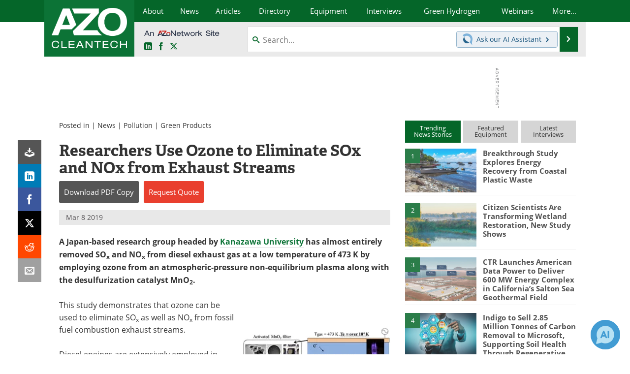

--- FILE ---
content_type: text/html; charset=utf-8
request_url: https://www.google.com/recaptcha/api2/aframe
body_size: 267
content:
<!DOCTYPE HTML><html><head><meta http-equiv="content-type" content="text/html; charset=UTF-8"></head><body><script nonce="fhthJm3JB47CeZ9AFTkOaA">/** Anti-fraud and anti-abuse applications only. See google.com/recaptcha */ try{var clients={'sodar':'https://pagead2.googlesyndication.com/pagead/sodar?'};window.addEventListener("message",function(a){try{if(a.source===window.parent){var b=JSON.parse(a.data);var c=clients[b['id']];if(c){var d=document.createElement('img');d.src=c+b['params']+'&rc='+(localStorage.getItem("rc::a")?sessionStorage.getItem("rc::b"):"");window.document.body.appendChild(d);sessionStorage.setItem("rc::e",parseInt(sessionStorage.getItem("rc::e")||0)+1);localStorage.setItem("rc::h",'1770018814133');}}}catch(b){}});window.parent.postMessage("_grecaptcha_ready", "*");}catch(b){}</script></body></html>